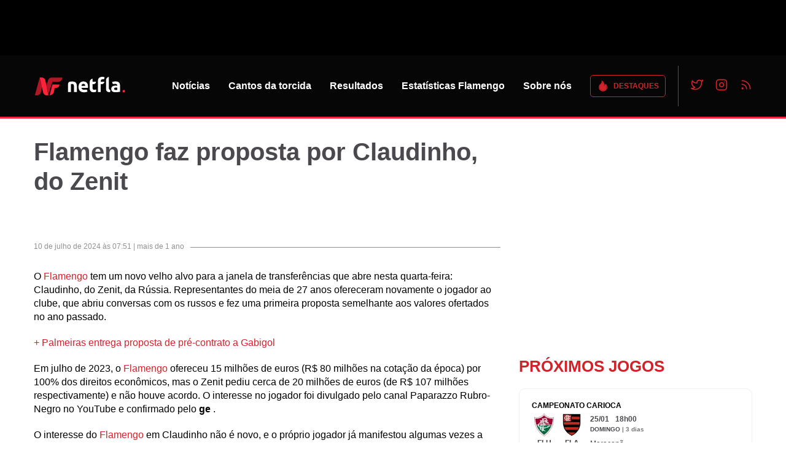

--- FILE ---
content_type: application/javascript; charset=utf-8
request_url: https://fundingchoicesmessages.google.com/f/AGSKWxULBtZssqspz3WWDSTRl7l_KCI58YNazZK9tR3URe-kZCXdEHXGGLDj3ThyFxbDaEN0_bfjz61PWVuupBQgePfqX_qRbj3S9K5gCrya0iobJHk6Nu6iQWCHl_FZaQ0ZC6eC50dgV0uTKA81e1emX_f-y8GudDZ8mR3fNLFkIxmChBCr5l_6bRZ3lRCY/_/ads/outbrain?/ero_line_-ads-Feature-/deliversds./ad/getban?
body_size: -1287
content:
window['8a5251ff-6fd9-4264-96ba-a92bffda7bd4'] = true;

--- FILE ---
content_type: application/javascript; charset=utf-8
request_url: https://netfla.com.br/_next/static/toDw7ai8MR5Gfx_04s0NC/_buildManifest.js
body_size: 260
content:
self.__BUILD_MANIFEST=function(s,a,c,e,t,i,o,n,d,u,r,h,g,j){return{__rewrites:{afterFiles:[{has:s,source:"/noticias/sitemap.xml",destination:s},{has:s,source:"/rss",destination:s},{has:s,source:"/feed",destination:s},{has:s,source:"/feeds",destination:s},{has:s,source:"/noticias/rss",destination:s},{has:s,source:"/noticias/json",destination:s},{has:s,source:"/noticias/:path/share2",destination:s},{has:s,source:"/media/:path*",destination:s}],beforeFiles:[],fallback:[]},"/404":[c,e,a,t,i,"static/chunks/pages/404-9b188a1d8d186db3.js"],"/_error":["static/chunks/pages/_error-4345d8a1c571d477.js"],"/cantos-da-torcida":[c,e,d,a,t,o,n,i,"static/chunks/pages/cantos-da-torcida-ceba1be4a8cb4524.js"],"/cantos-da-torcida/[slug]":[c,e,a,t,o,n,i,h,"static/chunks/pages/cantos-da-torcida/[slug]-5d6432d2b3e6c352.js"],"/debug-crawler":[a,o,u,r,"static/chunks/pages/debug-crawler-7a094b23f3fa246e.js"],"/jogos/ultimos":[c,e,d,a,t,o,n,g,i,"static/chunks/pages/jogos/ultimos-75a02852e38fccea.js"],"/jogos/video/[slug]":["static/chunks/pages/jogos/video/[slug]-423a6dea9fd75707.js"],"/noticias":[c,e,a,t,o,n,g,i,"static/chunks/pages/noticias-2a7a643f7c102047.js"],"/noticias/[slug]":[c,e,a,t,o,n,u,i,r,j,"static/chunks/pages/noticias/[slug]-180832a546650cc3.js"],"/promocoes":[c,e,a,t,n,"static/chunks/254-2d3932c595b72a4b.js",i,"static/chunks/pages/promocoes-ae1966d5e007cf9f.js"],"/vai-e-vem-do-mercado":[c,e,"static/chunks/1fca4c80-8d63604e09924f01.js",a,t,o,n,i,"static/chunks/pages/vai-e-vem-do-mercado-b7e825271f9da0bf.js"],"/videos/[slug]":[c,e,d,a,t,o,n,i,h,"static/chunks/pages/videos/[slug]-e18a8ac74070f5b5.js"],"/[page]":[c,e,a,t,o,u,i,r,j,"static/chunks/pages/[page]-0a8381d59e437000.js"],sortedPages:["/404","/_app","/_error","/cantos-da-torcida","/cantos-da-torcida/[slug]","/debug-crawler","/jogos/ultimos","/jogos/video/[slug]","/noticias","/noticias/[slug]","/promocoes","/vai-e-vem-do-mercado","/videos/[slug]","/[page]"]}}(void 0,"static/chunks/549-52fefd4e5266771c.js","static/chunks/59b4e022-18ae3520602b7af7.js","static/chunks/a981ec11-19ec820943b314a5.js","static/chunks/930-e1acf34b3277635b.js","static/chunks/406-26b9ec2b67b6863a.js","static/chunks/984-38862a78f6689b61.js","static/chunks/351-f0e0d74311c9a872.js","static/chunks/72585f70-8fe08669250f84e4.js","static/chunks/982-ac9426733734c15c.js","static/chunks/13-b16e04872a2d61ab.js","static/chunks/195-8d03556ec951b45a.js","static/chunks/701-54f538784f6cff8e.js","static/chunks/206-c83ac4b488152c2d.js"),self.__BUILD_MANIFEST_CB&&self.__BUILD_MANIFEST_CB();